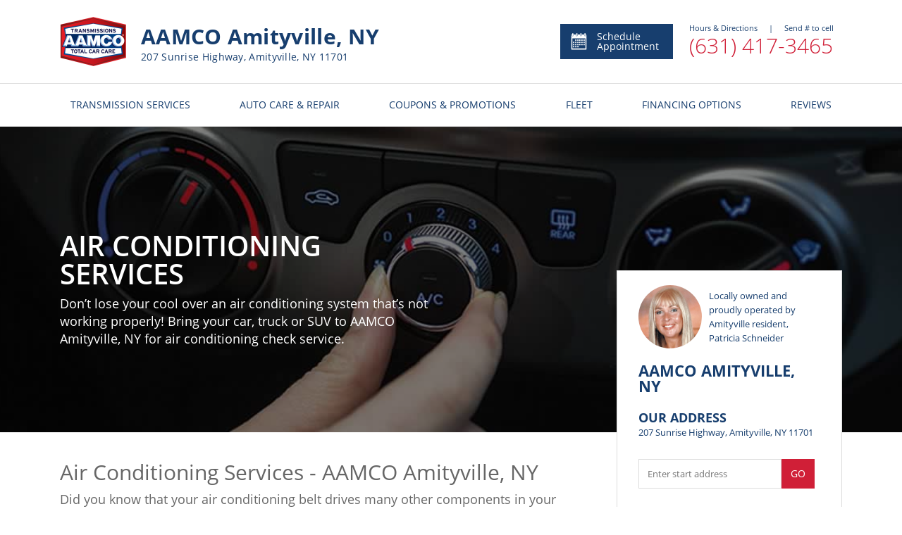

--- FILE ---
content_type: text/html; charset=utf-8
request_url: https://www.aamcoamityvilleny.com/Car-Air-Condition-Repair
body_size: 9153
content:



<!DOCTYPE html>
<html lang="en">
<head>

    <meta charset="utf-8" />
    <meta name="viewport" content="width=device-width, initial-scale=1.0, maximum-scale=5, user-scalable=1" />
        <!-- Google Tag Manager FOR ALL WEBSITES! -->
        <script>
            (function (w, d, s, l, i) {
                w[l] = w[l] || []; w[l].push({
                    'gtm.start':
                        new Date().getTime(), event: 'gtm.js'
                }); var f = d.getElementsByTagName(s)[0],
                    j = d.createElement(s), dl = l != 'dataLayer' ? '&l=' + l : ''; j.async = true; j.src =
                        'https://www.googletagmanager.com/gtm.js?id=' + i + dl; f.parentNode.insertBefore(j, f);
            })(window, document, 'script', 'dataLayer', 'GTM-56X5HZB');</script>
        <!-- End Google Tag Manager -->

    <link href="https://fonts.googleapis.com/css?family=Open+Sans:300,300i,400,400i,600,600i,700,700i,800,800i&display=swap" rel="stylesheet">

    <link rel="shortcut icon" href="/images/IconAAMCOnew.ico" />
    

    
        <link rel="stylesheet" href="/dist/vendor.css?v=5HNde5VzYVS4N9-mwRiTD0XwnORaAzGEP9dojE0kJls" />
        <link rel="stylesheet" href="/dist/shared.css?v=h32Td_KVubDgnYCGd2nfo7SeI_lIBUJ765naNQX6X-w" />
    
    
    
        <title>AAMCO | Auto AC Repair &amp; Service in Amityville, NY 11701</title>
        <meta name=description content="For all of your automotive air conditioning repair &amp; service needs, come to AAMCO in Amityville, NY 11701." />
    <link rel="canonical" href="https://www.aamcoamityvilleny.com/Car-Air-Condition-Repair" />



    <link href="/dist/getservice.css?v=ZTKDyHlzJ7YMZPx1oQgsijSOGuIXzG3aSBZjx500K74" rel="stylesheet" />

    
        <!-- Global site tag (gtag.js) - Google Analytics -->
        <script async src="https://www.googletagmanager.com/gtag/js?id=UA-111732761-2"></script>
        <script>
            window.dataLayer = window.dataLayer || [];
            function gtag() { dataLayer.push(arguments); }
            gtag('js', new Date());
            ga('require', 'displayfeatures');
            gtag('config', 'UA-111732761-2');//global dealer MDI
           
        </script>
<script>gtag('config', 'UA-8712130-2');</script>

<!-- MyTechBot (tm) by PW -->
<script type="text/javascript">
  if (!Array.isArray(window.qbOptions)) {
    window.qbOptions = []
  }
  window.qbOptions.push({"baseUrl":"https://botsrv2.com","use":"OeYgymZQqAbkQlvq/MqLdPEneYwr6RWpJ"});
</script>
<script type="text/javascript" src="https://static.botsrv2.com/website/js/widget2.js" crossorigin="anonymous" defer data-no-minify="1" data-cfasync="false"></script>

    <!-- Chat Bot -->
</head>

<body>
        <!-- Google Tag Manager (noscript) FOR ALL WEBSITES -->
        <noscript>
            <iframe src="https://www.googletagmanager.com/ns.html?id=GTM-56X5HZB" class="google-iframe"></iframe>
        </noscript>
        <!-- End Google Tag Manager (noscript) -->


    
<header id="main-header" class="header-wrapper ">
    <div class="heading-section hidden-xs">
        <div class="main-details">
            <a href="/" class="home-link">
                <img class="logo" src="/images/logo.png" alt="Logo" />
            </a>
            <div class="info">

                    <h3 class="title">AAMCO Amityville, NY</h3>
                    <h4 class="subtitle">207 Sunrise Highway, Amityville, NY 11701 </h4>
            </div>
        </div>
        <div class="service-details">
            <a class="appointment-btn" href="/Appointment-Scheduling">
                <div>
                    <img alt="Schedule Appointment" src="/images/header/appointment-calendar-svg.svg" />
                </div>
                Schedule Appointment
            </a>
            <section>
                <section id="info-panel"
                         data-address="207 Sunrise Highway, Amityville, NY 11701 "
                         data-hours="[&quot;Monday - Friday | 08:00 AM - 05:00 PM&quot;]"
                         data-remark="Saturday and Sunday Call for Appointment. ** Located just east of Route 110 "></section>
                    <a class="service-phone" href="tel:6314173465">
                        (631) 417-3465
                    </a>
            </section>
        </div>
    </div>

    <div class="heading-section-mob">
        <div class="main-header">
                <div class="hamburger-btn">
                    <span></span>
                    <span></span>
                    <span></span>
                </div>

            <a href="/">
                <img class="logo" src="/images/logo.png" alt="Logo" />
            </a>

            <div class="header-mob-btn-wrap">
                <a href="/Appointment-Scheduling" class="calendar-btn header-mob-btn ">
                    <img src="/images/header/calendar-icon.svg" alt="calendar" />
                </a>
            </div>
        </div>
        <div class="main-header">
            <div class="main-header-wrap">
                <div class="location-info">
                    <h3 class="location-adress">AAMCO Amityville, NY</h3>
                    <p class="location-adress">207 Sunrise Highway, Amityville, NY 11701 </p>

                </div>


    <a href="tel:6314173465" class="phone-btn header-mob-btn call">
        <img src="/images/header/call.svg" alt="phone" />
        <span class="call-us">Call<br /> Now</span>
    </a>
             
            </div>
        </div>
    </div>
    



<nav class="header-menu">

    <ul class="menu-list">
        <li class="menu-item visible-xs-flex">
            <a href="/">
                HOME
            </a>
        </li>
            <li class="menu-item after-arr">
                <a class="mega-dropdown hidden-xs" href="/Transmission-Services-Auto-Care-and-Repair?service=1">
                    TRANSMISSION SERVICES
                </a>
                <span class="mega-dropdown visible-xs">
                    TRANSMISSION SERVICES
                </span>
                <div class="mega-menu-wrap">

                    <ul class="mega-menu row">
                        <li class="col-xs-12 col-sm-4 col-md-4 ">
                            <ul>
                                    <li>
                                        <a href="/Rebuilt-Remanufactured-Transmissions">
                                            AAMCO&#x27;s Rebuilt or Remanufactured Automatic Transmission
                                        </a>
                                    </li>
                                    <li>
                                        <a href="/CVT-Transmission-Service">
                                            CVT Transmission Service
                                        </a>
                                    </li>
                                    <li>
                                        <a href="/Clutch-Service-and-Repair">
                                            Clutch Service and Repair
                                        </a>
                                    </li>
                                    <li>
                                        <a href="/Transmission-Flush-Filter-Change-Service">
                                            Power Purge&#xAE; and Maintenance Services
                                        </a>
                                    </li>
                                <li class="visible-xs">
                                    <a style="font-weight:bold" href="/Transmission-Services-Auto-Care-and-Repair?service=1">
                                        View All Services
                                    </a>
                                </li>
                            </ul>
                        </li>
                        <li class="col-xs-12 col-sm-4 col-md-4 hidden-xs">
                            <ul>
                                    <li>
                                        <a href="/Automatic-Transmission-Fluid-Service">
                                            Automatic Transmission Fluid Service
                                        </a>
                                    </li>
                                    <li>
                                        <a href="/Manual-Transmission-Repair-and-Rebuilding">
                                            Manual Transmission Repair &amp; Rebuilding
                                        </a>
                                    </li>
                                <li>
                                    <a style="font-weight:bold" href="/Transmission-Services-Auto-Care-and-Repair?service=1">
                                        View All Services
                                    </a>
                                </li>
                            </ul>
                        </li>
                        <li class="hidden-xs col-sm-4 col-md-4 menu_pic">
                            <div class="mega-menu-img trans-background">

                            </div>
                        </li>
                    </ul>

                </div>
            </li>

            <li class="menu-item after-arr">
                <a class="mega-dropdown hidden-xs" href="/Transmission-Services-Auto-Care-and-Repair?service=2">
                    AUTO CARE & REPAIR
                </a>
                <span class="mega-dropdown visible-xs">
                    AUTO CARE & REPAIR
                </span>
                <div class="mega-menu-wrap">
                    <ul class="mega-menu row">
                        <li class="col-xs-12 col-sm-4 col-md-4">
                            <ul>
                                    <li>
                                        <a href="/Check-Engine-Light-Service">
                                            Check Engine Light Service
                                        </a>
                                    </li>
                                    <li>
                                        <a href="/Brake-Service-and-Repair">
                                            Brake Service and Repair
                                        </a>
                                    </li>
                                    <li>
                                        <a href="/Car-Air-Condition-Repair">
                                            Air Conditioning Services
                                        </a>
                                    </li>
                                    <li>
                                        <a href="/Oil-Change-Lube-Filter-Service">
                                            Oil, Lube, &amp; Filter Changing Service
                                        </a>
                                    </li>
                                <li class="visible-xs">
                                    <a style="font-weight:bold" href="/Transmission-Services-Auto-Care-and-Repair?service=2">
                                        View All Services
                                    </a>
                                </li>

                            </ul>
                        </li>
                        <li class="col-xs-12 col-sm-4 col-md-4 hidden-xs">
                            <ul>
                                    <li>
                                        <a href="/Battery-Maintenance-and-Charging-Service">
                                            Battery Maintenance and Charging Service
                                        </a>
                                    </li>
                                    <li>
                                        <a href="/Air-Filter-Replacement">
                                            Air Filter Replacement
                                        </a>
                                    </li>
                                    <li>
                                        <a href="/Belts-and-Hoses-Inspection">
                                            Belts and Hoses Inspection
                                        </a>
                                    </li>
                                <li>
                                    <a style="font-weight:bold" href="/Transmission-Services-Auto-Care-and-Repair?service=2">
                                        View All Services
                                    </a>
                                </li>
                            </ul>
                        </li>
                        <li class="hidden-xs col-sm-4 col-md-4 menu_pic">
                            <div class="mega-menu-img fleet-background">

                            </div>
                        </li>
                    </ul>
                </div>
            </li>

        <li class="menu-item after-arr viewAll">
            <span class="mega-dropdown">
                MORE FROM US
            </span>
            <div class="mega-menu-wrap">
                <ul class="mega-menu row">
                    <li class="col-xs-12 col-sm-4 col-md-4">
                        <ul>
                                    <li class="viewAll">
                                        <a href="/New-Car-Warranty">
                                            Required Car Maintenance &amp; New Car Warranty
                                        </a>
                                    </li>
                                    <li class="viewAll">
                                        <a href="/Extended-Service-Contract">
                                            Extended Service Contract
                                        </a>
                                    </li>
                            <li class="viewAll">
                                <a href="/About-Us">
                                    About Us
                                </a>
                            </li>
                            <li class="viewAll">
                                <a href="http://www.aamco.com/Warranties/AAMCO-Warranties?request=MDI-IN" target="_blank" rel="noopener">
                                    AAMCO Coverage
                                </a>
                            </li>
                            <li class="viewAll">
                                <a href="http://www.aamco.com/Privacy-Policy?request=MDI-IN" target="_blank" rel="noopener">
                                    Privacy Policy
                                </a>
                        </ul>
                    </li>
                </ul>
            </div>
        </li>
       


            <li class="menu-item">
                <a href="/Special-Offers" class="mega-dropdown">
                    COUPONS & PROMOTIONS
                </a>
            </li>
            <li class="menu-item">
                <a class="mega-dropdown" href="/Fleet-Services">
                    FLEET
                </a>
            </li>
            <li class="menu-item">
                <a class="mega-dropdown" href="/Financing-Options">
                    FINANCING OPTIONS
                </a>
            </li>

            <li class="menu-item">
                <a class="mega-dropdown" href="/Reviews">
                    REVIEWS
                </a>
            </li>


    </ul>



    <div class="social-mob visible-xs-flex">
        <ul>
                <li>
                    <a href="https://facebook.com/100089698851540" target="_blank" rel="noopener">
                        <img src="/images/social/facebook.svg" class="facebook" alt="Facebook" />
                    </a>
                </li>
                <li>
                    <a href="https://twitter.com/aamco" target="_blank" rel="noopener">
                        <img src="/images/social/twitter.svg" class="twitter" alt="Twitter" />
                    </a>
                </li>
                <li>
                    <a href="https://www.youtube.com/user/AAMCOCarCare" target="_blank" rel="noopener">
                        <img src="/images/social/youtube.svg" class="youtube" alt="Youtube" />
                    </a>
                </li>
                <li>
                    <a href="https://www.aamcoblog.com/" target="_blank" rel="noopener">
                        <img src="/images/social/blog.svg" class="blog" alt="Blog" />
                    </a>
                </li>
        </ul>
    </div>
</nav>
</header>
    <div class="body-content ">
        

<section class="get-service-wrapper">
    

<section class="main-banner image-active" style="background-image: linear-gradient(rgba(0, 0, 0, 0.5), rgba(0, 0, 0, 0.5)), url(&#x27;https://mdiadmin.pwmedia.net//data/ac-banner.jpg&#x27;)" title="Hand operating A/C control on vehicle dashboard">
    <section class="main-banner-content">
        <header>
            <h1>Air Conditioning Services</h1>
            <p>Don’t lose your cool over an air conditioning system that’s not working properly! Bring your car, truck or SUV to AAMCO Amityville, NY for air conditioning check service.</p>
            <p class="banner-disclaim-text"></p>
        </header>
    </section>
</section>



    <section class="get-service-content-wrapper">
        <section class="get-service-content-body">
            <section class="left-content-body">
                <h2>Air Conditioning Services - AAMCO Amityville, NY</h2>

<p>Did you know that your air conditioning belt drives many other components in your vehicle?<br />
This means that a broken belt can have a much worse impact than simply an uncomfortable trip. The expert techs at AAMCO will take care of everything- whether it&rsquo;s simply a recharge of refrigerant or maybe installing a new compressor- you&rsquo;ll have peace of mind knowing that your vehicle will keep you cool and safe.</p>

<h3>Signs that your vehicle may have a malfunctioning air conditioning system include:</h3>

<ul>
	<li>Your air conditioner blows only hot air from the vents</li>
	<li>The air conditioner blows cold only sporadically</li>
	<li>There are noises when you run your air conditioner</li>
</ul>

<h3>Every AAMCO Air Conditioning Service begins with our state-of-the-art air conditioning system check. This Check includes:</h3>

<ul>
	<li>Check the air conditioning compressor drive belt for cracks or damage</li>
	<li>Check all air conditioning-related components for leaks or damage</li>
	<li>A check for proper operation of the air conditioning compressor and other components prior to service</li>
	<li>Testing lines, hoses, seals, and other system components for leaks</li>
</ul>

<h3>Depending on the results of the check, the system is then serviced only as required to ensure proper operation, which might include:</h3>

<ul>
	<li>Evacuating refrigerant from the system</li>
	<li>Recharging the system using the appropriate refrigerant to the exact system capacity according to the vehicle manufacturer&rsquo;s specifications</li>
	<li>Performing any necessary service on compressor, evaporator, condenser, and electrical controls</li>
	<li>Recheck the system to ensure proper operation</li>
</ul>

<p>While your vehicle is at the center, an AAMCO-certified technician will also perform an Initial Vehicle Check to ensure that all of the major systems in your car, truck, or SUV are in good working order.</p>

<p><strong>Schedule your appointment today!</strong></p>

            </section>
            <section class="right-content-body">
                
<div class="three-thirds location-component">
    <section class="info">

        

<section class="heading-row">
        <img src="https://mdiadmin.pwmedia.net//data/Patricia-Schneider-Owner-AAMCO-Amityville.jpg" class="dealer-image" alt="Patricia Schneider Owner AAMCO Amityville NY" />
    <section class="heading-section">

        <small class="subtitle">
            Locally owned and proudly operated by Amityville resident, Patricia Schneider
        </small>
        <br/>
       
    </section>
</section>

<section class="heading-row">
    <section class="heading-section">
        <h3 class="title">
            AAMCO Amityville, NY
        </h3>
    </section>
</section>

<section class="address">
    <section>
        <h3 class="title" style="font-size: 18px;">
            OUR ADDRESS
        </h3>
        <address>
            207 Sunrise Highway, Amityville, NY 11701 
        </address>
    </section>
    <a class="location-btn visible-xs" href="https://www.google.com/maps/search/?api=1&amp;query=207&#x2B;Sunrise&#x2B;Highway%2C&#x2B;Amityville%2C&#x2B;NY&#x2B;11701&#x2B;" target="_blank" rel="noopener">
        <img src="/images/shared/location.svg" alt="location" />
        <p>View Map</p>
    </a>
</section>

<section class="js-direction-form" data-dealeraddress="207 Sunrise Highway, Amityville, NY 11701 "></section>

<section class="opening-hours">
    <h3 class="title">
        hours
    </h3>

    <section class="days">
                <p>
                    Monday - Friday | 08:00 AM - 05:00 PM
                </p>
    </section>

        <small class="remark">
            * Saturday and Sunday Call for Appointment. ** Located just east of Route 110 
        </small>
</section>

    <section class="payments">
        <ul class="payment-list">
                <li class="payment-item">
                    <img src="https://mdiadmin.pwmedia.net//data/CreditCards/visa.svg" alt="Visa" />
                </li>
                <li class="payment-item">
                    <img src="https://mdiadmin.pwmedia.net//data/CreditCards/mastercard.svg" alt="Mastercard" />
                </li>
                <li class="payment-item">
                    <img src="https://mdiadmin.pwmedia.net//data/CreditCards/amex.svg" alt="Amex" />
                </li>
                <li class="payment-item">
                    <img src="https://mdiadmin.pwmedia.net//data/CreditCards/discover.svg" alt="Discover" />
                </li>
        </ul>
    </section>

<a class="apply-btn shedule-appointment-btn" href="/Appointment-Scheduling">
    <img style="height:20px" src="/images/appointment/calendar-icon-white.svg" class="icon" alt="calendar-icon-white" />
    SCHEDULE APPOINTMENT
</a>
    </section>

    <section class="map js-location-map"
             data-latitude="40.688201" data-longitude="-73.415407"></section>
</div>

            </section>
        </section>
    </section>
    <div class="component-container">
        <div class="component-row">
            <div class="two-thirds services-component">
        <h3 class="title">
            Our services
        </h3>
    <table class="services-table hidden-xs">
            <tr>
                <td>
                    <a class="service-link" href="/Check-Engine-Light-Service">
                            <img src="https://mdiadmin.pwmedia.net//data/icon-check-engine-light.svg" class="service-icon" alt="Check Engine Light Service" />
                        <span class="description">
                            Check Engine Light Service
                        </span>
                        <img src="/images/components/services/link-icon.svg" class="link-icon" alt="link-icon" />
                    </a>
                </td>
                    <td>
                        <a class="service-link" href="/Brake-Service-and-Repair">
                                <img src="https://mdiadmin.pwmedia.net//data/icon-brakes.svg" class="service-icon" alt="Brake Service and Repair" />
                            <span class="description">
                                Brake Service and Repair
                            </span>
                            <img src="/images/components/services/link-icon.svg" class="link-icon" alt="link-icon" />
                        </a>
                    </td>
            </tr>
            <tr>
                <td>
                    <a class="service-link" href="/Oil-Change-Lube-Filter-Service">
                            <img src="https://mdiadmin.pwmedia.net//data/icon-oil-change.svg" class="service-icon" alt="Oil, Lube, &amp; Filter Changing Service" />
                        <span class="description">
                            Oil, Lube, &amp; Filter Changing Service
                        </span>
                        <img src="/images/components/services/link-icon.svg" class="link-icon" alt="link-icon" />
                    </a>
                </td>
                    <td>
                        <a class="service-link" href="/Battery-Maintenance-and-Charging-Service">
                                <img src="https://mdiadmin.pwmedia.net//data/icon-battery-red.svg" class="service-icon" alt="Battery Maintenance and Charging Service" />
                            <span class="description">
                                Battery Maintenance and Charging Service
                            </span>
                            <img src="/images/components/services/link-icon.svg" class="link-icon" alt="link-icon" />
                        </a>
                    </td>
            </tr>
            <tr>
                <td>
                    <a class="service-link" href="/Air-Filter-Replacement">
                            <img src="https://mdiadmin.pwmedia.net//data/icon-general-repair-red.svg" class="service-icon" alt="Air Filter Replacement" />
                        <span class="description">
                            Air Filter Replacement
                        </span>
                        <img src="/images/components/services/link-icon.svg" class="link-icon" alt="link-icon" />
                    </a>
                </td>
                    <td>
                        <a class="service-link" href="/Belts-and-Hoses-Inspection">
                                <img src="https://mdiadmin.pwmedia.net//data/icon-general-repair-red_1.svg" class="service-icon" alt="Belts and Hoses Inspection" />
                            <span class="description">
                                Belts and Hoses Inspection
                            </span>
                            <img src="/images/components/services/link-icon.svg" class="link-icon" alt="link-icon" />
                        </a>
                    </td>
            </tr>
            <tr>
                <td>
                    <a class="service-link" href="/Cabin-Air-Filter-Replacement">
                            <img src="https://mdiadmin.pwmedia.net//data/icon-general-repair-red_2.svg" class="service-icon" alt="Cabin Air Filter Replacement" />
                        <span class="description">
                            Cabin Air Filter Replacement
                        </span>
                        <img src="/images/components/services/link-icon.svg" class="link-icon" alt="link-icon" />
                    </a>
                </td>
                    <td>
                        <a class="service-link" href="/Cooling-System-Service-and-Repair">
                                <img src="https://mdiadmin.pwmedia.net//data/icon-radiator_1.svg" class="service-icon" alt="Cooling System Service and Repair" />
                            <span class="description">
                                Cooling System Service and Repair
                            </span>
                            <img src="/images/components/services/link-icon.svg" class="link-icon" alt="link-icon" />
                        </a>
                    </td>
            </tr>
    </table>
    <ul class="service-list visible-xs">
            <li class="service-item">
                <a class="service-link" href="/Check-Engine-Light-Service">
                        <img src="https://mdiadmin.pwmedia.net//data/icon-check-engine-light.svg" class="service-icon" alt="Check Engine Light Service" />
                    <span class="description">
                        Check Engine Light Service
                    </span>
                </a>
            </li>
            <li class="service-item">
                <a class="service-link" href="/Brake-Service-and-Repair">
                        <img src="https://mdiadmin.pwmedia.net//data/icon-brakes.svg" class="service-icon" alt="Brake Service and Repair" />
                    <span class="description">
                        Brake Service and Repair
                    </span>
                </a>
            </li>
            <li class="service-item">
                <a class="service-link" href="/Oil-Change-Lube-Filter-Service">
                        <img src="https://mdiadmin.pwmedia.net//data/icon-oil-change.svg" class="service-icon" alt="Oil, Lube, &amp; Filter Changing Service" />
                    <span class="description">
                        Oil, Lube, &amp; Filter Changing Service
                    </span>
                </a>
            </li>
    </ul>
        <a class="btn apply-btn-white center" href="/Transmission-Services-Auto-Care-and-Repair">
            View All services
        </a>
</div>
            
<div class="one-third high-light-component">
    <section class="content">
        <h3 class="title">Center<br>Highlights</h3>
                <div class="highlight">
                    <img style="height:25px" src="/images/shared/red-flag-icon.svg" alt="Alternate Text" />
                    <p>Specialists in Automatic, Manual, Front Wheel Drive, Overdrive and 4x4&#x27;s</p>
                </div>
                <div class="highlight">
                    <img style="height:25px" src="/images/shared/red-flag-icon.svg" alt="Alternate Text" />
                    <p>We Honor Most Extended Warranties</p>
                </div>
                <div class="highlight">
                    <img style="height:25px" src="/images/shared/red-flag-icon.svg" alt="Alternate Text" />
                    <p>Nationwide Coverage on Remanufactured Transmissions</p>
                </div>
                <div class="highlight">
                    <img style="height:25px" src="/images/shared/red-flag-icon.svg" alt="Alternate Text" />
                    <p>Up to 12 months no interest and no credit required financing plans available</p>
                </div>
                <div class="highlight">
                    <img style="height:25px" src="/images/shared/red-flag-icon.svg" alt="Alternate Text" />
                    <p>Towing Available, call our center for details.</p>
                </div>
                <div class="highlight">
                    <img style="height:25px" src="/images/shared/red-flag-icon.svg" alt="Alternate Text" />
                    <p>Multi-Point Inspection and Computer Diagnostic Services</p>
                </div>
    </section>
</div>
        </div>
    </div>
</section>




    </div>
    <div class="footer-container ">
        
<div class="footer">
    <div class="container">
        <div class="main-footer">

            <div class="text-left footer-content hidden-xs">
                <div class="footer-logo">
                    <a href="/"><img class="logo" src="/images/logo.png" alt="Aamco"></a>
                        <a class="footer-phonenumber" href="tel:6314173465">(631) 417-3465</a>
                </div>
            </div>
            <div class="text-left footer-content hidden-xs  links-content">
                <h4>More From Us</h4>
                <ul class="list-unstyled footer-menu">

                    <li>

                                <a href="/New-Car-Warranty">
                                    Required Car Maintenance &amp; New Car Warranty
                                </a>
                                <a href="/Extended-Service-Contract">
                                    Extended Service Contract
                                </a>

                                    <a href="/Transmission-Repairs-Massapequa">                                    
                                        Expert Transmission Shop Near Massapequa
                                    </a>


                        <a href="/About-Us">
                            About Us
                        </a>
                        <a href="http://www.aamco.com/Warranties/AAMCO-Warranties?request=MDI-IN" target="_blank" rel="noopener" >
                            AAMCO Coverage
                        </a>
                        <a href="http://www.aamco.com/Privacy-Policy?request=MDI-IN" target="_blank" rel="noopener">
                            Privacy Policy
                        </a>
                    </li>

                </ul>
            </div>
            <div class="text-left footer-content hidden-xs  links-content">
                    <h4>Our Services</h4>
                    <ul class="list-unstyled footer-menu">
                            <li>
                                <a href="/Rebuilt-Remanufactured-Transmissions">
                                    AAMCO&#x27;s Rebuilt or Remanufactured Automatic Transmission
                                </a>
                            </li>
                            <li>
                                <a href="/CVT-Transmission-Service">
                                    CVT Transmission Service
                                </a>
                            </li>
                            <li>
                                <a href="/Check-Engine-Light-Service">
                                    Check Engine Light Service
                                </a>
                            </li>
                            <li>
                                <a href="/Clutch-Service-and-Repair">
                                    Clutch Service and Repair
                                </a>
                            </li>
                            <li>
                                <a href="/Transmission-Flush-Filter-Change-Service">
                                    Power Purge&#xAE; and Maintenance Services
                                </a>
                            </li>
                            <li>
                                <a href="/Automatic-Transmission-Fluid-Service">
                                    Automatic Transmission Fluid Service
                                </a>
                            </li>
                            <li>
                                <a href="/Transmission-Services-Auto-Care-and-Repair">
                                    All Services
                                </a>
                            </li>
                    </ul>

            </div>
            <div class="text-left footer-content social-content">
                <div class="footer-content  hidden-xs">
                    <h4>Your local AAMCO Amityville, NY</h4>
                    <address>207 Sunrise Highway, Amityville, NY 11701 </address>
                </div>
                <div class="footer-content social-icon">
                    <h4 class="hidden-xs">Connect with us</h4>
                    <ul class="list-inline social-list">

                            <li>
                                <a href="https://facebook.com/100089698851540" target="_blank" rel="noopener">
                                    <img src="/images/social/facebook.svg" class="facebook" alt="Facebook" />
                                </a>
                            </li>
                            <li>
                                <a href="https://twitter.com/aamco" target="_blank" rel="noopener">
                                    <img src="/images/social/twitter.svg" class="twitter" alt="Twitter" />
                                </a>
                            </li>
                            <li>
                                <a href="https://www.youtube.com/user/AAMCOCarCare" target="_blank" rel="noopener">
                                    <img src="/images/social/youtube.svg" class="youtube" alt="Youtube" />
                                </a>
                            </li>
                            <li>
                                <a href="https://www.aamcoblog.com/" target="_blank" rel="noopener">
                                    <img src="/images/social/blog.svg" class="blog" alt="Blog" />
                                </a>
                            </li>
                    </ul>
                </div>
            </div>
        </div>
    </div>

    <div class="container info_footer footer_center">
        <p>
            Content and images on this website may not  be reproduced without explicit permission. Please contact <a href="http://www.pwmedia.com/" target="_blank" rel="noopener">PW Media</a> for additional details.
            All rights reserved. Copyright © 2026 AAMCO Transmissions Inc.
        </p>
    </div>
    <div class="sub-footer">
        <div class="container footer_center">
            <a href="http://www.pwmedia.com/" target="_blank" rel="noopener" class="logo_link "><img class="logo" src="/images/MDI-logo.png" height="30" width="30" alt="Aamco"></a>
            <div class="wrap">
                <div class="platform">Platform by PW Media</h6>
            </div>
        </div>
    </div>
</div>
    </div>



    <script src="/dist/vendor.js?v=XsFOeLKb2qz4E3GEEs0iKkafqCqqMOF-0tdH0oCyLaI"></script>
    <script src="/dist/shared.js?v=z1r8XkcSGC1je1xKLxrwxBx5fz6mcVkWlcFdzS60Qpo"></script>

    
    <script src="/dist/getservice.js?v=8ImKggOs4QUKxixDeSiWj7jEy8kCCyFuRNGyAOWDTFA"></script>

</body>
</html>

--- FILE ---
content_type: text/css
request_url: https://www.aamcoamityvilleny.com/dist/getservice.css?v=ZTKDyHlzJ7YMZPx1oQgsijSOGuIXzG3aSBZjx500K74
body_size: 2958
content:
.services-component{padding:55px;padding-bottom:25px;display:-webkit-box;display:-ms-flexbox;display:flex;-webkit-box-orient:vertical;-webkit-box-direction:normal;-ms-flex-direction:column;flex-direction:column}.services-component .services-table{border-collapse:collapse;border:1px solid #173e6e;max-width:680px;width:100%;table-layout:fixed}.services-component .services-table td{border:1px solid #173e6e;padding:0;width:50%}.services-component .services-table td:active,.services-component .services-table td:focus,.services-component .services-table td:hover{text-decoration:none;background-color:rgba(30,80,142,.1)}.services-component .services-table td .service-link{padding:20px}.services-component .services-table td .service-link .service-icon{height:40px;margin-right:15px}.services-component .service-link{display:-webkit-box;display:-ms-flexbox;display:flex;-webkit-box-align:center;-ms-flex-align:center;align-items:center;text-decoration:none}.services-component .service-link .service-icon{margin-right:15px}.services-component .service-link .description{color:#173e6e;font-weight:600;margin-right:15px;text-transform:uppercase}.services-component .service-link .link-icon{margin-left:auto}.services-component .service-list .service-item:not(:last-child){margin-bottom:15px}.services-component .service-list .service-item .service-link{border:1px solid #173e6e;padding:25px 16px}.services-component .service-list .service-item .service-link .service-icon{height:60px}.services-component .service-list .service-item .service-link .description{font-size:13px;margin-right:0}.services-component .apply-btn{margin-left:auto;margin-right:auto}@media (min-width:768px) and (max-width:992px){.services-component{padding-left:15px;padding-right:15px}.services-component .services-table td .service-link{padding:10px 15px}.services-component .services-table td .service-link .description{font-size:13px}}@media (max-width:768px){.services-component{padding-top:25px;padding-left:20px;padding-right:20px}}.location-component{display:-webkit-box;display:-ms-flexbox;display:flex}.location-component .map{-ms-flex-preferred-size:65%;flex-basis:65%}.location-component .map .map-container{width:100%;height:100%}.location-component .map .map-container .marker{margin-top:-60px;margin-left:-12px}.location-component .js-direction-form{margin-bottom:30px}.location-component section.main-info{margin-bottom:10px}.location-component section.heading-row{display:-webkit-box;display:-ms-flexbox;display:flex;-webkit-box-align:center;-ms-flex-align:center;align-items:center;margin-bottom:10px}.location-component section.heading-row .dealer-image{margin-right:10px;border-radius:50%;width:auto;height:90px}.location-component section.heading-row .dealer-image-logo{margin-right:10px;height:65px}.location-component section.heading-row .reviews-link{font-size:13px;color:#173e6e;text-decoration:underline}.location-component .info{display:-webkit-box;display:-ms-flexbox;display:flex;-webkit-box-orient:vertical;-webkit-box-direction:normal;-ms-flex-direction:column;flex-direction:column;-ms-flex-preferred-size:35%;flex-basis:35%;padding:20px 30px;color:#173e6e}.location-component .info .heading-section{width:100%}.location-component .info .heading-section .title{overflow:unset}.location-component .info .title{width:100%;margin:10px 0;padding-bottom:0;margin-bottom:5px;line-height:1;text-overflow:ellipsis;overflow:hidden;-webkit-box-orient:vertical}.location-component .info .address{display:-webkit-box;display:-ms-flexbox;display:flex;-webkit-box-pack:justify;-ms-flex-pack:justify;justify-content:space-between;-webkit-box-align:center;-ms-flex-align:center;align-items:center}.location-component .info .address .location-btn{text-align:center}.location-component .info .address .location-btn img{width:35px;height:35px}.location-component .info .address .location-btn p{color:#ee4438;font-size:11px}.location-component .info .subtitle,.location-component .info address{font-size:13px;line-height:1.21}.location-component .info section.address{margin-bottom:10px}.location-component .info section.address .title{font-size:18px}.location-component .info section.opening-hours{margin-bottom:15px}.location-component .info section.opening-hours .title{font-size:18px;margin-bottom:15px}.location-component .info section.opening-hours section.days{font-weight:600;color:#173e6e;margin-bottom:5px}.location-component .info section.opening-hours section.days p{margin:0}.location-component .info section.opening-hours .remark{color:#999;font-size:12px;display:inline-block;line-height:1.17}.location-component .info .shedule-appointment-btn{max-width:250px;cursor:pointer;display:-webkit-box;display:-ms-flexbox;display:flex;-webkit-box-pack:center;-ms-flex-pack:center;justify-content:center}.location-component .info .shedule-appointment-btn:hover{background-color:#1e508e;color:#fff}.location-component .info .shedule-appointment-btn .icon{margin-top:-3px;margin-right:10px}.location-component .info .payment-list .payment-item{display:inline-block;width:45px;padding-bottom:5px}.location-component.two-thirds{-webkit-box-orient:vertical;-webkit-box-direction:normal;-ms-flex-direction:column;flex-direction:column;padding:25px}.location-component.two-thirds .heading-row{display:-webkit-box;display:-ms-flexbox;display:flex;-webkit-box-align:center;-ms-flex-align:center;align-items:center}.location-component.two-thirds .heading-row .dealer-image,.location-component.two-thirds .heading-row .dealer-image-logo{margin-right:20px}.location-component.two-thirds .heading-row .title{margin-bottom:5px;padding-bottom:0}.location-component.two-thirds .heading-row .subtitle{display:block;margin-bottom:10px}.location-component.two-thirds .body{display:-webkit-box;display:-ms-flexbox;display:flex;-webkit-box-flex:1;-ms-flex-positive:1;flex-grow:1}.location-component.two-thirds .body .info{-ms-flex-preferred-size:50%;flex-basis:50%;padding-top:0;padding-bottom:0}.location-component.two-thirds .body .info .address{margin-bottom:15px}.location-component.two-thirds .body .info .address address{margin-bottom:0}.location-component.two-thirds .body .info .directions-form{margin-bottom:15px}.location-component.two-thirds .body .map{-ms-flex-preferred-size:calc(50% + 25px);flex-basis:calc(50% + 25px);margin:-25px -25px -25px 0}@media (max-width:991px){.location-component .info{padding-left:20px;padding-right:20px;padding-top:25px}.location-component .info section.address{margin-bottom:0}.location-component .info section.directions-form{margin-bottom:20px;max-width:100%}.location-component.two-thirds{padding-left:0;padding-right:0}.location-component.two-thirds .heading-row{display:-webkit-box;display:-ms-flexbox;display:flex;-ms-flex-preferred-size:115px;flex-basis:115px}.location-component.two-thirds .body .info{display:block;-ms-flex-preferred-size:100%;flex-basis:100%}}@media (max-width:767px){.location-component .info{-ms-flex-preferred-size:100%;flex-basis:100%}.location-component .info .shedule-appointment-btn,.location-component .info section.directions-form{max-width:100%}.location-component .address>section{max-width:200px}.location-component .title{font-size:22px}.location-component .dealer-image{width:70px}.location-component .dealer-image-logo{height:65px}.location-component .map{-ms-flex-preferred-size:0;flex-basis:0}}.high-light-component{padding:55px 20px 0 55px;border:1px solid #ddd;overflow:overlay}.high-light-component .title{margin-bottom:0;padding-bottom:25px}.high-light-component .highlight{display:-webkit-box;display:-ms-flexbox;display:flex;-webkit-box-align:start;-ms-flex-align:start;align-items:flex-start;margin-bottom:2px;font-weight:700;color:#173e6e}.high-light-component .highlight img{margin-right:25px}@media (min-width:768px) and (max-width:992px){.high-light-component{padding:55px 20px 25px}}@media (max-width:768px){.high-light-component{padding:23px 23px 18px}}.high-light-component.three-thirds{overflow:overlay;padding:60px}.high-light-component.three-thirds .title{padding-bottom:70px}.high-light-component.three-thirds .highlights-list{display:-webkit-box;display:-ms-flexbox;display:flex;-ms-flex-wrap:wrap;flex-wrap:wrap;width:100%}.high-light-component.three-thirds .highlights-list .highlight{-ms-flex-preferred-size:33%;flex-basis:33%;padding-left:35px;margin-bottom:30px}@media (min-width:768px) and (max-width:992px){.high-light-component.three-thirds{padding:55px 20px}}@media (max-width:768px){.high-light-component.three-thirds{padding:25px 20px}.high-light-component.three-thirds .title{padding-bottom:20px}.high-light-component.three-thirds .highlights-list{display:block}.high-light-component.three-thirds .highlights-list .highlight{padding-left:0;-ms-flex-preferred-size:100%;flex-basis:100%;margin-bottom:10px}}.coupon{width:275px;height:384px;background-color:#fff;margin-top:0;-webkit-box-orient:vertical;-webkit-box-direction:normal;-ms-flex-direction:column;flex-direction:column;border:1px solid #173e6e}.coupon,.coupon .coupon-header{display:-webkit-box;display:-ms-flexbox;display:flex}.coupon .coupon-header{height:53px;background-color:#173e6e;-webkit-box-align:center;-ms-flex-align:center;align-items:center;-webkit-box-pack:justify;-ms-flex-pack:justify;justify-content:space-between;padding:0 13px 0 18px;color:#fff}.coupon .coupon-header h3{font-weight:700;text-transform:uppercase;margin:0;font-size:18px;color:#fff;padding:0}.coupon .coupon-header img{width:30px;height:30px}.coupon .coupon-content{padding:25px 25px 14px;height:calc(100% - 53px);display:-webkit-box;display:-ms-flexbox;display:flex;-webkit-box-orient:vertical;-webkit-box-direction:normal;-ms-flex-direction:column;flex-direction:column;-webkit-box-pack:justify;-ms-flex-pack:justify;justify-content:space-between;color:#173e6d}.coupon .coupon-content .coupon-content-text{height:auto;max-height:140px;overflow:hidden!important}.coupon .coupon-content .coupon-content-text h4{font-weight:bolder;font-size:16px;text-transform:capitalize;max-height:34px;overflow:hidden;color:#173e6d}.coupon .coupon-content .coupon-content-text .wysiwyg-content{font-size:14px;display:-webkit-box;-webkit-line-clamp:2;text-overflow:ellipsis;overflow:hidden!important;-webkit-box-orient:vertical;max-height:79px}.coupon .coupon-content .coupon-content-text .wysiwyg-content p{margin:0;line-height:1.28}.coupon .coupon-content .coupon-footer{display:-webkit-box;display:-ms-flexbox;display:flex;-webkit-box-orient:vertical;-webkit-box-direction:normal;-ms-flex-direction:column;flex-direction:column}.coupon .coupon-content .coupon-footer .coupon-footer-info p{margin:0}.coupon .coupon-content .coupon-footer .coupon-footer-info p b{color:#173e6d}.coupon .coupon-content .coupon-footer a{width:100%;text-align:center;margin-top:15px}.coupon .coupon-content .coupon-footer .coupon-btn-more{margin-top:9px;color:#173e6e;text-decoration:underline}@media screen and (max-width:767px){.coupon{height:240px}.coupon .coupon-content-text p,.coupon .coupon-footer-info,.coupon .wysiwyg-content{display:none}}.get-service-wrapper{width:100%;display:-webkit-box;display:-ms-flexbox;display:flex;-webkit-box-orient:vertical;-webkit-box-direction:normal;-ms-flex-direction:column;flex-direction:column;-webkit-box-align:center;-ms-flex-align:center;align-items:center;position:relative}.get-service-wrapper section.main-banner{position:absolute;top:0;left:0;z-index:-1}.get-service-wrapper .title{font-size:30px;font-weight:700;text-transform:uppercase;padding-bottom:15px;color:#173e6e;margin-top:0;margin-bottom:25px}.get-service-wrapper .get-service-content-wrapper{-webkit-box-orient:vertical;-webkit-box-direction:normal;-ms-flex-direction:column;flex-direction:column;width:100%;max-width:1200px;padding:270px 45px 25px;color:#173e6e}.get-service-wrapper .get-service-content-wrapper,.get-service-wrapper .get-service-content-wrapper .get-service-content-body{display:-webkit-box;display:-ms-flexbox;display:flex}.get-service-wrapper .get-service-content-wrapper .get-service-content-body .left-content-body{padding-top:250px;padding-right:30px;color:#666;font-size:18px;width:calc(100% - 320px)}.get-service-wrapper .get-service-content-wrapper .get-service-content-body .left-content-body h3{margin-bottom:15px;margin-top:20px;font-size:18px;font-weight:700;color:#173e6e}.get-service-wrapper .get-service-content-wrapper .get-service-content-body .left-content-body p,.get-service-wrapper .get-service-content-wrapper .get-service-content-body .left-content-body ul{margin-bottom:30px}.get-service-wrapper .get-service-content-wrapper .get-service-content-body .left-content-body ul li{padding-left:30px;position:relative}.get-service-wrapper .get-service-content-wrapper .get-service-content-body .left-content-body ul li:before{content:"";width:10px;height:10px;position:absolute;left:0;top:12px;-webkit-transform:translateY(-50%);transform:translateY(-50%);border-radius:50%;background-color:#173e6e}.get-service-wrapper .get-service-content-wrapper .get-service-content-body .right-content-body{width:320px;display:-webkit-box;display:-ms-flexbox;display:flex;-webkit-box-align:center;-ms-flex-align:center;align-items:center;-webkit-box-orient:vertical;-webkit-box-direction:normal;-ms-flex-direction:column;flex-direction:column;background-color:#fff}.get-service-wrapper .get-service-content-wrapper .get-service-content-body .right-content-body .location-component{display:block;-ms-flex-preferred-size:auto;flex-basis:auto;border:1px solid #ddd}.get-service-wrapper .get-service-content-wrapper .get-service-content-body .right-content-body .location-component .info{height:100%}.get-service-wrapper .get-service-content-wrapper .get-service-content-body .right-content-body .location-component .info .title{font-size:22px;text-overflow:ellipsis;-webkit-box-orient:vertical;width:100%}@media (min-width:768px) and (max-width:991px){.get-service-wrapper .title{font-size:22px}.get-service-wrapper .get-service-content-wrapper{padding:270px 20px 85px}}@media (max-width:767px){.get-service-wrapper .title{margin:0}.get-service-wrapper section.main-banner{position:static}.get-service-wrapper .get-service-content-wrapper{padding:20px;margin-bottom:20px}.get-service-wrapper .get-service-content-wrapper .get-service-content-body{-webkit-box-orient:vertical;-webkit-box-direction:normal;-ms-flex-direction:column;flex-direction:column}.get-service-wrapper .get-service-content-wrapper .get-service-content-body .left-content-body{padding:0 20px;font-size:14px;width:100%}.get-service-wrapper .get-service-content-wrapper .get-service-content-body .left-content-body h3{font-size:14px}.get-service-wrapper .get-service-content-wrapper .get-service-content-body .left-content-body ul li{padding-left:20px}.get-service-wrapper .get-service-content-wrapper .get-service-content-body .right-content-body{width:100%}.get-service-wrapper .get-service-content-wrapper .get-service-content-body .right-content-body .title{font-size:18px}}

--- FILE ---
content_type: image/svg+xml
request_url: https://mdiadmin.pwmedia.net//data/icon-radiator_1.svg
body_size: 618
content:
<svg xmlns="http://www.w3.org/2000/svg" width="78" height="78" viewBox="0 0 78 78">
    <g fill="none" fill-rule="evenodd">
        <g stroke="#EE4438" stroke-linecap="round" stroke-linejoin="round" stroke-width="1.5">
            <path d="M21.7 27h32.9v25H21.7zM58.02 45.334v-15C58.02 28.492 56.49 27 54.6 27v25c1.889 0 3.42-1.492 3.42-3.334h4.28v-3.332h-4.28zM18.277 33.666v15C18.277 50.508 19.81 52 21.7 52V27c-1.89 0-3.423 1.492-3.423 3.334H14v3.332h4.277zM14 27.714v8.572M62.3 42.714v8.572M25.9 31.286h24.5M25.9 35.571h24.5M25.9 39.857h24.5M25.9 43.429h24.5M25.9 47.714h24.5M50.4 31.286V32M25.9 30.571v.715M25.9 34.857v.714M25.9 39.143v.714M25.9 42.714v.715M25.9 47v.714M50.4 47.714v.715M50.4 43.429v.714M50.4 39.857v.714M50.4 35.571v.715"/>
        </g>
        <path fill="#EE4438" fill-rule="nonzero" d="M39 78C17.46 78 0 60.54 0 39S17.46 0 39 0s39 17.46 39 39-17.46 39-39 39zm0-2c20.435 0 37-16.565 37-37S59.435 2 39 2 2 18.565 2 39s16.565 37 37 37z"/>
    </g>
</svg>


--- FILE ---
content_type: image/svg+xml
request_url: https://mdiadmin.pwmedia.net//data/CreditCards/mastercard.svg
body_size: 1632
content:
<svg xmlns="http://www.w3.org/2000/svg" xmlns:xlink="http://www.w3.org/1999/xlink" width="44" height="29" viewBox="0 0 44 29">
    <defs>
        <path id="a" d="M2.75.354A7.547 7.547 0 0 1 5.5 6.187a7.547 7.547 0 0 1-2.75 5.834A7.547 7.547 0 0 1 0 6.187 7.547 7.547 0 0 1 2.75.354z"/>
        <rect id="c" width="44" height="28.875" rx="3"/>
        <filter id="d" width="102.3%" height="103.5%" x="-1.1%" y="-1.7%" filterUnits="objectBoundingBox">
            <feMorphology in="SourceAlpha" radius="1" result="shadowSpreadInner1"/>
            <feOffset in="shadowSpreadInner1" result="shadowOffsetInner1"/>
            <feComposite in="shadowOffsetInner1" in2="SourceAlpha" k2="-1" k3="1" operator="arithmetic" result="shadowInnerInner1"/>
            <feColorMatrix in="shadowInnerInner1" values="0 0 0 0 0 0 0 0 0 0 0 0 0 0 0 0 0 0 0.1 0"/>
        </filter>
    </defs>
    <g fill="none" fill-rule="evenodd">
        <rect width="44" height="28.875" fill="#F4F6F7" rx="3"/>
        <g transform="translate(9.625 6.875)">
            <circle cx="7.563" cy="7.563" r="7.563" fill="#D8232A"/>
            <path fill="#ED9F2D" d="M12.375 13.396a7.563 7.563 0 1 0 0-11.668 7.547 7.547 0 0 1 2.75 5.834 7.547 7.547 0 0 1-2.75 5.834z"/>
            <g transform="translate(9.625 1.375)">
                <mask id="b" fill="#fff">
                    <use xlink:href="#a"/>
                </mask>
                <use fill="#D8232A" xlink:href="#a"/>
                <path fill="#ED9F2D" d="M-.688.688h6.875v.687H-.688V.687zm0 1.375h6.875v.687H-.688v-.688zm0 1.374h6.875v.688H-.688v-.688zm0 1.376h6.875V5.5H-.688v-.688zm0 1.375h6.875v.687H-.688v-.688zm0 1.375h6.875v.687H-.688v-.688zm0 1.375h6.875v.687H-.688v-.688zm0 1.374h6.875V11H-.688v-.688zm0 1.376h6.875v.687H-.688v-.688z" mask="url(#b)"/>
            </g>
        </g>
        <use fill="#E5E5E5" fill-opacity="0" xlink:href="#c"/>
        <use fill="#000" filter="url(#d)" xlink:href="#c"/>
    </g>
</svg>


--- FILE ---
content_type: image/svg+xml
request_url: https://www.aamcoamityvilleny.com/images/components/services/link-icon.svg
body_size: -45
content:
<svg xmlns="http://www.w3.org/2000/svg" width="12" height="20" viewBox="0 0 12 20">
    <path fill="#173E6E" fill-rule="evenodd" stroke="#173E6E" d="M1.333.814l8.735 8.697c.103.07.103.242 0 .345L1.333 18.52l.07.069a.234.234 0 0 0 .35 0l8.835-8.733c.105-.103.105-.276 0-.345L1.752.744a.235.235 0 0 0-.349 0l-.07.07z"/>
</svg>
